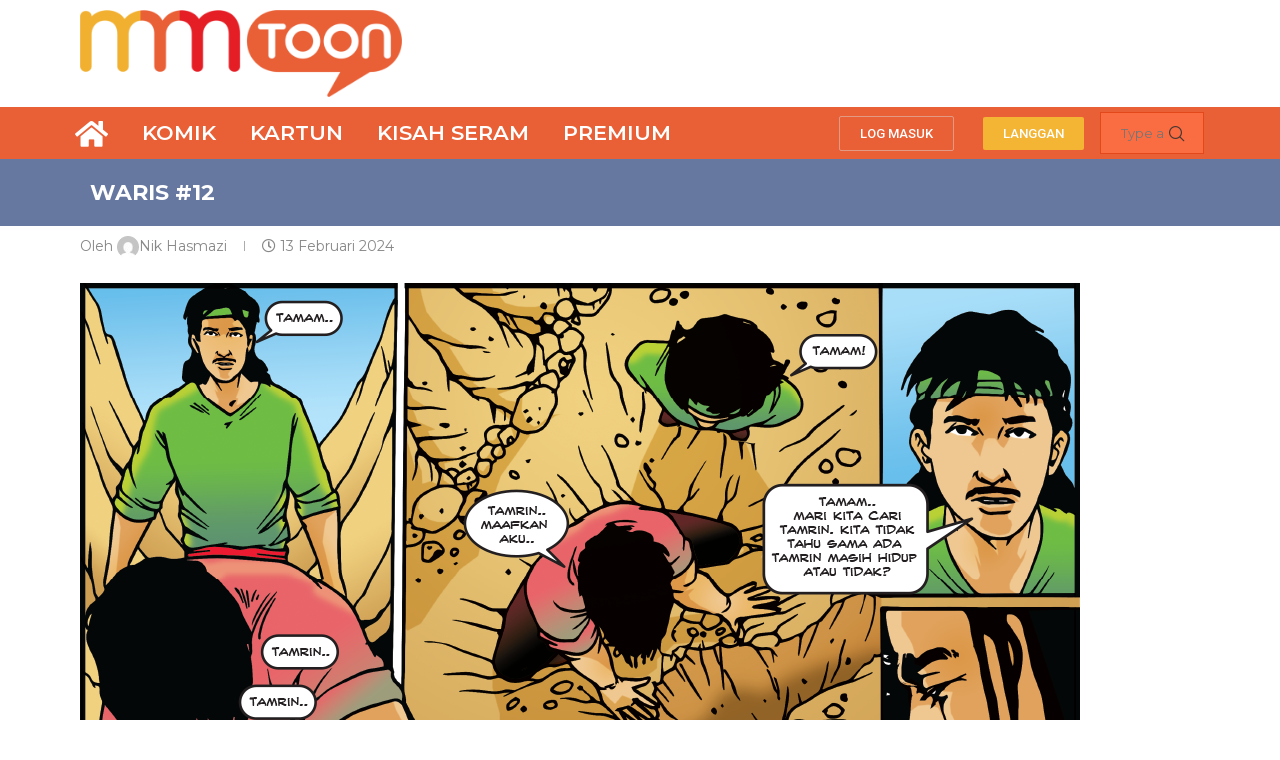

--- FILE ---
content_type: text/css
request_url: https://mmtoon.com.my/wp-content/uploads/elementor/css/post-4257.css?ver=1707118024
body_size: 1347
content:
.elementor-4257 .elementor-element.elementor-element-a58e510 .hfe-site-logo-container, .elementor-4257 .elementor-element.elementor-element-a58e510 .hfe-caption-width figcaption{text-align:left;}.elementor-4257 .elementor-element.elementor-element-a58e510 .hfe-site-logo-container .hfe-site-logo-img{border-style:none;}.elementor-4257 .elementor-element.elementor-element-a58e510 .widget-image-caption{margin-top:0px;margin-bottom:0px;}.elementor-4257 .elementor-element.elementor-element-a58e510{width:var( --container-widget-width, 107.016% );max-width:107.016%;--container-widget-width:107.016%;--container-widget-flex-grow:0;}.elementor-4257 .elementor-element.elementor-element-3496d77 .hfe-search-form__container{min-height:50px;}.elementor-4257 .elementor-element.elementor-element-3496d77 .hfe-search-submit{min-width:50px;background-color:#FFFFFF;font-size:16px;}.elementor-4257 .elementor-element.elementor-element-3496d77 .hfe-search-form__input{padding-left:calc(50px / 5);padding-right:calc(50px / 5);}.elementor-4257 .elementor-element.elementor-element-3496d77 input[type="search"].hfe-search-form__input,.elementor-4257 .elementor-element.elementor-element-3496d77 .hfe-search-icon-toggle{font-family:"Montserrat", Sans-serif;font-weight:500;}.elementor-4257 .elementor-element.elementor-element-3496d77 .hfe-search-form__input::placeholder{color:#7A7A7A6B;}.elementor-4257 .elementor-element.elementor-element-3496d77 .hfe-search-form__input, .elementor-4257 .elementor-element.elementor-element-3496d77 .hfe-input-focus .hfe-search-icon-toggle .hfe-search-form__input{background-color:#FFFEFE;}.elementor-4257 .elementor-element.elementor-element-3496d77 .hfe-search-icon-toggle .hfe-search-form__input{background-color:transparent;}.elementor-4257 .elementor-element.elementor-element-3496d77 .hfe-search-form__container ,.elementor-4257 .elementor-element.elementor-element-3496d77 .hfe-search-icon-toggle .hfe-search-form__input,.elementor-4257 .elementor-element.elementor-element-3496d77 .hfe-input-focus .hfe-search-icon-toggle .hfe-search-form__input{border-style:solid;}.elementor-4257 .elementor-element.elementor-element-3496d77 .hfe-search-form__container, .elementor-4257 .elementor-element.elementor-element-3496d77 .hfe-search-icon-toggle .hfe-search-form__input,.elementor-4257 .elementor-element.elementor-element-3496d77 .hfe-input-focus .hfe-search-icon-toggle .hfe-search-form__input{border-width:1px 1px 1px 1px;border-radius:3px;}.elementor-4257 .elementor-element.elementor-element-3496d77 button.hfe-search-submit{color:#EC5C34;}.elementor-4257 .elementor-element.elementor-element-3496d77 .hfe-search-form__container button#clear i:before,
					.elementor-4257 .elementor-element.elementor-element-3496d77 .hfe-search-icon-toggle button#clear i:before,
				.elementor-4257 .elementor-element.elementor-element-3496d77 .hfe-search-form__container button#clear-with-button i:before{font-size:20px;}.elementor-4257 .elementor-element.elementor-element-3496d77 .hfe-search-form__container button#clear-with-button,
					.elementor-4257 .elementor-element.elementor-element-3496d77 .hfe-search-form__container button#clear,
					.elementor-4257 .elementor-element.elementor-element-3496d77 .hfe-search-icon-toggle button#clear{color:#7a7a7a;}.elementor-4257 .elementor-element.elementor-element-d862f97 > .elementor-container{min-height:0px;}.elementor-4257 .elementor-element.elementor-element-d862f97:not(.elementor-motion-effects-element-type-background), .elementor-4257 .elementor-element.elementor-element-d862f97 > .elementor-motion-effects-container > .elementor-motion-effects-layer{background-color:#E95F36;}.elementor-4257 .elementor-element.elementor-element-d862f97{transition:background 0.3s, border 0.3s, border-radius 0.3s, box-shadow 0.3s;}.elementor-4257 .elementor-element.elementor-element-d862f97 > .elementor-background-overlay{transition:background 0.3s, border-radius 0.3s, opacity 0.3s;}.elementor-4257 .elementor-element.elementor-element-9f4032c .pcfooter-navmenu .pcfoot-navmenu{text-align:left;}.elementor-4257 .elementor-element.elementor-element-9f4032c .pcfooter-navmenu li a{font-size:21px;font-weight:600;color:#FFFFFF;}.elementor-4257 .elementor-element.elementor-element-9f4032c .pcfooter-navmenu li a:hover, .elementor-4257 .elementor-element.elementor-element-9f4032c .pcfooter-navmenu li.current-menu-item a{color:#f4b434;}.elementor-4257 .elementor-element.elementor-element-9f4032c{width:var( --container-widget-width, 106.161% );max-width:106.161%;--container-widget-width:106.161%;--container-widget-flex-grow:0;}.elementor-4257 .elementor-element.elementor-element-3f7ee4e.elementor-column > .elementor-widget-wrap{justify-content:flex-end;}.elementor-4257 .elementor-element.elementor-element-a2ffc60 .elementor-button{background-color:#61CE7000;border-style:solid;border-width:1px 1px 1px 1px;border-color:#DADADA7A;}.elementor-4257 .elementor-element.elementor-element-a2ffc60{width:var( --container-widget-width, 98.491% );max-width:98.491%;--container-widget-width:98.491%;--container-widget-flex-grow:0;}.elementor-4257 .elementor-element.elementor-element-c39137d.elementor-column > .elementor-widget-wrap{justify-content:flex-end;}.elementor-4257 .elementor-element.elementor-element-30cb45a .elementor-button{background-color:#f4b434;}.elementor-4257 .elementor-element.elementor-element-30cb45a .elementor-button:hover, .elementor-4257 .elementor-element.elementor-element-30cb45a .elementor-button:focus{background-color:#f4a568;}.elementor-4257 .elementor-element.elementor-element-30cb45a{width:var( --container-widget-width, 90.259% );max-width:90.259%;--container-widget-width:90.259%;--container-widget-flex-grow:0;}.elementor-4257 .elementor-element.elementor-element-98fb035.elementor-column > .elementor-widget-wrap{justify-content:flex-end;}.elementor-4257 .elementor-element.elementor-element-251e043 .pc-widget-searchform form.pc-searchform input.search-input{background-color:#FA6D43;border-color:#E2481A;}.elementor-4257 .elementor-element.elementor-element-251e043{width:var( --container-widget-width, 94.783% );max-width:94.783%;--container-widget-width:94.783%;--container-widget-flex-grow:0;}.elementor-4257 .elementor-element.elementor-element-b9b5912 > .elementor-container{min-height:0px;}.elementor-4257 .elementor-element.elementor-element-b9b5912:not(.elementor-motion-effects-element-type-background), .elementor-4257 .elementor-element.elementor-element-b9b5912 > .elementor-motion-effects-container > .elementor-motion-effects-layer{background-color:#E95F36;}.elementor-4257 .elementor-element.elementor-element-b9b5912{transition:background 0.3s, border 0.3s, border-radius 0.3s, box-shadow 0.3s;}.elementor-4257 .elementor-element.elementor-element-b9b5912 > .elementor-background-overlay{transition:background 0.3s, border-radius 0.3s, opacity 0.3s;}.elementor-4257 .elementor-element.elementor-element-ea353ab .hfe-nav-menu__toggle{margin:0 auto;}.elementor-4257 .elementor-element.elementor-element-ea353ab .menu-item a.hfe-menu-item{padding-left:15px;padding-right:15px;}.elementor-4257 .elementor-element.elementor-element-ea353ab .menu-item a.hfe-sub-menu-item{padding-left:calc( 15px + 20px );padding-right:15px;}.elementor-4257 .elementor-element.elementor-element-ea353ab .hfe-nav-menu__layout-vertical .menu-item ul ul a.hfe-sub-menu-item{padding-left:calc( 15px + 40px );padding-right:15px;}.elementor-4257 .elementor-element.elementor-element-ea353ab .hfe-nav-menu__layout-vertical .menu-item ul ul ul a.hfe-sub-menu-item{padding-left:calc( 15px + 60px );padding-right:15px;}.elementor-4257 .elementor-element.elementor-element-ea353ab .hfe-nav-menu__layout-vertical .menu-item ul ul ul ul a.hfe-sub-menu-item{padding-left:calc( 15px + 80px );padding-right:15px;}.elementor-4257 .elementor-element.elementor-element-ea353ab .menu-item a.hfe-menu-item, .elementor-4257 .elementor-element.elementor-element-ea353ab .menu-item a.hfe-sub-menu-item{padding-top:15px;padding-bottom:15px;}.elementor-4257 .elementor-element.elementor-element-ea353ab a.hfe-menu-item, .elementor-4257 .elementor-element.elementor-element-ea353ab a.hfe-sub-menu-item{font-family:"Montserrat", Sans-serif;font-weight:800;}.elementor-4257 .elementor-element.elementor-element-ea353ab .menu-item a.hfe-menu-item, .elementor-4257 .elementor-element.elementor-element-ea353ab .sub-menu a.hfe-sub-menu-item{color:#ec5c34;}.elementor-4257 .elementor-element.elementor-element-ea353ab .menu-item a.hfe-menu-item, .elementor-4257 .elementor-element.elementor-element-ea353ab .sub-menu, .elementor-4257 .elementor-element.elementor-element-ea353ab nav.hfe-dropdown, .elementor-4257 .elementor-element.elementor-element-ea353ab .hfe-dropdown-expandible{background-color:#EC5C34;}.elementor-4257 .elementor-element.elementor-element-ea353ab .menu-item a.hfe-menu-item:hover,
								.elementor-4257 .elementor-element.elementor-element-ea353ab .sub-menu a.hfe-sub-menu-item:hover,
								.elementor-4257 .elementor-element.elementor-element-ea353ab .menu-item.current-menu-item a.hfe-menu-item,
								.elementor-4257 .elementor-element.elementor-element-ea353ab .menu-item a.hfe-menu-item.highlighted,
								.elementor-4257 .elementor-element.elementor-element-ea353ab .menu-item a.hfe-menu-item:focus{color:#FFFFFF;}.elementor-4257 .elementor-element.elementor-element-ea353ab .menu-item.current-menu-item a.hfe-menu-item,
								.elementor-4257 .elementor-element.elementor-element-ea353ab .menu-item.current-menu-ancestor a.hfe-menu-item{background-color:#FF1515;}.elementor-4257 .elementor-element.elementor-element-ea353ab .sub-menu a.hfe-sub-menu-item,
								.elementor-4257 .elementor-element.elementor-element-ea353ab .elementor-menu-toggle,
								.elementor-4257 .elementor-element.elementor-element-ea353ab nav.hfe-dropdown li a.hfe-menu-item,
								.elementor-4257 .elementor-element.elementor-element-ea353ab nav.hfe-dropdown li a.hfe-sub-menu-item,
								.elementor-4257 .elementor-element.elementor-element-ea353ab nav.hfe-dropdown-expandible li a.hfe-menu-item,
								.elementor-4257 .elementor-element.elementor-element-ea353ab nav.hfe-dropdown-expandible li a.hfe-sub-menu-item{color:#FFFFFF;}.elementor-4257 .elementor-element.elementor-element-ea353ab .sub-menu,
								.elementor-4257 .elementor-element.elementor-element-ea353ab nav.hfe-dropdown,
								.elementor-4257 .elementor-element.elementor-element-ea353ab nav.hfe-dropdown-expandible,
								.elementor-4257 .elementor-element.elementor-element-ea353ab nav.hfe-dropdown .menu-item a.hfe-menu-item,
								.elementor-4257 .elementor-element.elementor-element-ea353ab nav.hfe-dropdown .menu-item a.hfe-sub-menu-item{background-color:#F87854;}.elementor-4257 .elementor-element.elementor-element-ea353ab .sub-menu a.hfe-sub-menu-item:hover,
								.elementor-4257 .elementor-element.elementor-element-ea353ab .elementor-menu-toggle:hover,
								.elementor-4257 .elementor-element.elementor-element-ea353ab nav.hfe-dropdown li a.hfe-menu-item:hover,
								.elementor-4257 .elementor-element.elementor-element-ea353ab nav.hfe-dropdown li a.hfe-sub-menu-item:hover,
								.elementor-4257 .elementor-element.elementor-element-ea353ab nav.hfe-dropdown-expandible li a.hfe-menu-item:hover,
								.elementor-4257 .elementor-element.elementor-element-ea353ab nav.hfe-dropdown-expandible li a.hfe-sub-menu-item:hover{color:#ec5c34;}.elementor-4257 .elementor-element.elementor-element-ea353ab .sub-menu a.hfe-sub-menu-item:hover,
								.elementor-4257 .elementor-element.elementor-element-ea353ab nav.hfe-dropdown li a.hfe-menu-item:hover,
								.elementor-4257 .elementor-element.elementor-element-ea353ab nav.hfe-dropdown li a.hfe-sub-menu-item:hover,
								.elementor-4257 .elementor-element.elementor-element-ea353ab nav.hfe-dropdown-expandible li a.hfe-menu-item:hover,
								.elementor-4257 .elementor-element.elementor-element-ea353ab nav.hfe-dropdown-expandible li a.hfe-sub-menu-item:hover{background-color:#f4b434;}.elementor-4257 .elementor-element.elementor-element-ea353ab .sub-menu a.hfe-sub-menu-item,
						 .elementor-4257 .elementor-element.elementor-element-ea353ab nav.hfe-dropdown li a.hfe-menu-item,
						 .elementor-4257 .elementor-element.elementor-element-ea353ab nav.hfe-dropdown li a.hfe-sub-menu-item,
						 .elementor-4257 .elementor-element.elementor-element-ea353ab nav.hfe-dropdown-expandible li a.hfe-menu-item,
						 .elementor-4257 .elementor-element.elementor-element-ea353ab nav.hfe-dropdown-expandible li a.hfe-sub-menu-item{padding-top:15px;padding-bottom:15px;}.elementor-4257 .elementor-element.elementor-element-ea353ab .sub-menu li.menu-item:not(:last-child),
						.elementor-4257 .elementor-element.elementor-element-ea353ab nav.hfe-dropdown li.menu-item:not(:last-child),
						.elementor-4257 .elementor-element.elementor-element-ea353ab nav.hfe-dropdown-expandible li.menu-item:not(:last-child){border-bottom-style:solid;border-bottom-color:#FFFFFF;border-bottom-width:1px;}.elementor-4257 .elementor-element.elementor-element-ea353ab div.hfe-nav-menu-icon{color:#FFFFFF;}.elementor-4257 .elementor-element.elementor-element-ea353ab div.hfe-nav-menu-icon svg{fill:#FFFFFF;}.elementor-4257 .elementor-element.elementor-element-ccb8ad1 .elementor-button{background-color:#61CE7000;border-style:solid;border-width:1px 1px 1px 1px;border-color:#DADADA7A;}.elementor-4257 .elementor-element.elementor-element-ccb8ad1{width:var( --container-widget-width, 84.294% );max-width:84.294%;--container-widget-width:84.294%;--container-widget-flex-grow:0;}.elementor-4257 .elementor-element.elementor-element-ccf0d6b .elementor-button{background-color:#f4b434;}.elementor-4257 .elementor-element.elementor-element-ccf0d6b .elementor-button:hover, .elementor-4257 .elementor-element.elementor-element-ccf0d6b .elementor-button:focus{background-color:#f4a568;}@media(max-width:1024px){.elementor-4257 .elementor-element.elementor-element-a58e510 .hfe-site-logo-container, .elementor-4257 .elementor-element.elementor-element-a58e510 .hfe-caption-width figcaption{text-align:center;}.elementor-4257 .elementor-element.elementor-element-9f4032c{width:var( --container-widget-width, 451.719px );max-width:451.719px;--container-widget-width:451.719px;--container-widget-flex-grow:0;}.elementor-4257 .elementor-element.elementor-element-3f7ee4e > .elementor-widget-wrap > .elementor-widget:not(.elementor-widget__width-auto):not(.elementor-widget__width-initial):not(:last-child):not(.elementor-absolute){margin-bottom:1px;}.elementor-4257 .elementor-element.elementor-element-a2ffc60{width:var( --container-widget-width, 130.047px );max-width:130.047px;--container-widget-width:130.047px;--container-widget-flex-grow:0;}}@media(max-width:767px){.elementor-4257 .elementor-element.elementor-element-a58e510 .hfe-site-logo-container, .elementor-4257 .elementor-element.elementor-element-a58e510 .hfe-caption-width figcaption{text-align:center;}.elementor-4257 .elementor-element.elementor-element-a58e510 .hfe-site-logo img{max-width:85%;}.elementor-4257 .elementor-element.elementor-element-3496d77 .hfe-search-form__container{min-height:1px;}.elementor-4257 .elementor-element.elementor-element-3496d77 .hfe-search-submit{min-width:1px;}.elementor-4257 .elementor-element.elementor-element-3496d77 .hfe-search-form__input{padding-left:calc(1px / 5);padding-right:calc(1px / 5);}.elementor-4257 .elementor-element.elementor-element-3496d77 .hfe-search-form__container .hfe-search-submit{width:45px;}.elementor-4257 .elementor-element.elementor-element-3496d77 .hfe-close-icon-yes button#clear_with_button{right:45px;}.elementor-4257 .elementor-element.elementor-element-3496d77{width:100%;max-width:100%;}.elementor-4257 .elementor-element.elementor-element-2e769fc{width:30%;}.elementor-4257 .elementor-element.elementor-element-ea353ab{width:var( --container-widget-width, 203px );max-width:203px;--container-widget-width:203px;--container-widget-flex-grow:0;}.elementor-4257 .elementor-element.elementor-element-ea23de0{width:38%;}.elementor-4257 .elementor-element.elementor-element-ea23de0.elementor-column > .elementor-widget-wrap{justify-content:flex-end;}.elementor-4257 .elementor-element.elementor-element-ea23de0 > .elementor-widget-wrap > .elementor-widget:not(.elementor-widget__width-auto):not(.elementor-widget__width-initial):not(:last-child):not(.elementor-absolute){margin-bottom:4px;}.elementor-4257 .elementor-element.elementor-element-ccb8ad1{width:initial;max-width:initial;}.elementor-4257 .elementor-element.elementor-element-5a6c8ea{width:30%;}.elementor-4257 .elementor-element.elementor-element-5a6c8ea > .elementor-widget-wrap > .elementor-widget:not(.elementor-widget__width-auto):not(.elementor-widget__width-initial):not(:last-child):not(.elementor-absolute){margin-bottom:4px;}}@media(min-width:768px){.elementor-4257 .elementor-element.elementor-element-60c4e67{width:30%;}.elementor-4257 .elementor-element.elementor-element-afaf52c{width:70%;}.elementor-4257 .elementor-element.elementor-element-3909020{width:66.839%;}.elementor-4257 .elementor-element.elementor-element-3f7ee4e{width:11.316%;}.elementor-4257 .elementor-element.elementor-element-c39137d{width:11.23%;}.elementor-4257 .elementor-element.elementor-element-98fb035{width:10.527%;}}@media(max-width:1024px) and (min-width:768px){.elementor-4257 .elementor-element.elementor-element-3909020{width:55%;}.elementor-4257 .elementor-element.elementor-element-3f7ee4e{width:17%;}.elementor-4257 .elementor-element.elementor-element-c39137d{width:16%;}.elementor-4257 .elementor-element.elementor-element-98fb035{width:12%;}}

--- FILE ---
content_type: text/css
request_url: https://mmtoon.com.my/wp-content/uploads/elementor/css/post-61.css?ver=1755742345
body_size: 219
content:
.elementor-61 .elementor-element.elementor-element-99c5f0b:not(.elementor-motion-effects-element-type-background), .elementor-61 .elementor-element.elementor-element-99c5f0b > .elementor-motion-effects-container > .elementor-motion-effects-layer{background-color:#6677A0;}.elementor-61 .elementor-element.elementor-element-99c5f0b{transition:background 0.3s, border 0.3s, border-radius 0.3s, box-shadow 0.3s;}.elementor-61 .elementor-element.elementor-element-99c5f0b > .elementor-background-overlay{transition:background 0.3s, border-radius 0.3s, opacity 0.3s;}.elementor-61 .elementor-element.elementor-element-ef618fa .header-standard:after{display:none;}.elementor-61 .elementor-element.elementor-element-ef618fa .header-standard{padding:0;margin:0;}.elementor-61 .elementor-element.elementor-element-ef618fa .post-title{font-size:22px;color:#FFFFFF !important;}.elementor-61 .elementor-element.elementor-element-ef618fa > .elementor-widget-container{padding:10px 10px 10px 10px;}.elementor-61 .elementor-element.elementor-element-e718b5d .post-box-meta-single{text-align:left;}.elementor-61 .elementor-element.elementor-element-e718b5d .pcmt-icon{margin-right:0px;}body.rtl .elementor-61 .elementor-element.elementor-element-e718b5d .pcmt-icon{margin-left:0px;margin-right:0;}.elementor-61 .elementor-element.elementor-element-8ccd6ed{--divider-border-style:solid;--divider-color:#ADADAD;--divider-border-width:1px;}.elementor-61 .elementor-element.elementor-element-8ccd6ed .elementor-divider-separator{width:100%;}.elementor-61 .elementor-element.elementor-element-8ccd6ed .elementor-divider{padding-top:15px;padding-bottom:15px;}.elementor-61 .elementor-element.elementor-element-8a9a63b .penci-post-nav-thumb{border-radius:0px;}.elementor-61 .elementor-element.elementor-element-8a9a63b > .elementor-widget-container{border-style:none;}.elementor-61 .elementor-element.elementor-element-181e8ee{--divider-border-style:solid;--divider-color:#000;--divider-border-width:1px;}.elementor-61 .elementor-element.elementor-element-181e8ee .elementor-divider-separator{width:100%;}.elementor-61 .elementor-element.elementor-element-181e8ee .elementor-divider{padding-top:15px;padding-bottom:15px;}.elementor-61 .elementor-element.elementor-element-6bb3c20 .penci-smalllist{--pcsl-between:1px;}.elementor-61 .elementor-element.elementor-element-6bb3c20 .pcsl-content, .elementor-61 .elementor-element.elementor-element-6bb3c20 .pcsl-flex-full{text-align:left;}.elementor-61 .elementor-element.elementor-element-6bb3c20 .pcsl-itemin{border:1px solid #EBEBEB;}.elementor-61 .elementor-element.elementor-element-6bb3c20 .pcsl-content{padding:5px 5px 5px 5px !important;}.elementor-61 .elementor-element.elementor-element-6bb3c20 .pcsl-content .pcsl-title{font-size:13px;}.elementor-61 .elementor-element.elementor-element-6bb3c20 .grid-post-box-meta{font-size:12px;}.elementor-61 .elementor-element.elementor-element-6bb3c20 .pcbg-pexcerpt, .elementor-61 .elementor-element.elementor-element-6bb3c20 .pcbg-pexcerpt p{color:#C20606;}.elementor-61 .elementor-element.elementor-element-6bb3c20 .pcbg-pexcerpt p{font-size:11px;font-weight:600;}.elementor-61 .elementor-element.elementor-element-6bb3c20 .pcsl-inner .grid-post-box-meta{margin-top:1px;}.elementor-61 .elementor-element.elementor-element-6bb3c20 .pcsl-pexcerpt{margin-top:0px;}.elementor-61 .elementor-element.elementor-element-6bb3c20 .pcnav-lgroup ul > li > a.pcaj-nav-link{font-size:44px;}@media(max-width:767px){.elementor-61 .elementor-element.elementor-element-6bb3c20 .penci-smalllist{--pcsl-between:1px;}}